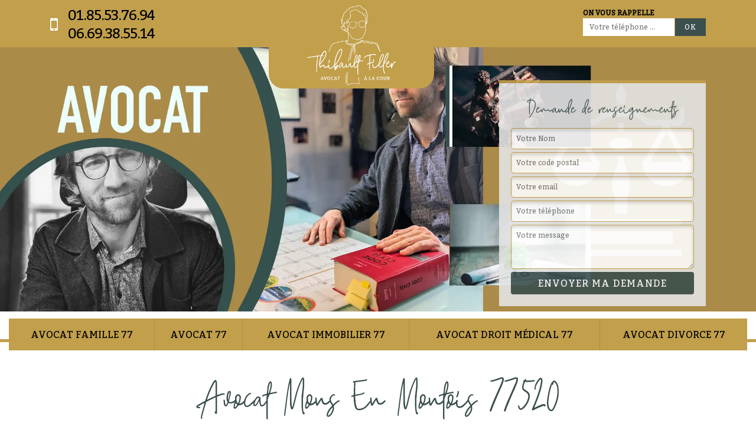

--- FILE ---
content_type: text/html; charset=UTF-8
request_url: https://www.filler-avocat-77.fr/avocat-mons-en-montois-77520
body_size: 4393
content:
<!DOCTYPE html>
<html dir="ltr" lang="fr-FR">
<head>
    <link rel="canonical" href="https://www.filler-avocat-77.fr/avocat-mons-en-montois-77520" />
		<meta charset="UTF-8" />
    <meta name=viewport content="width=device-width, initial-scale=1.0, minimum-scale=1.0 maximum-scale=1.0">
    <meta http-equiv="content-type" content="text/html; charset=UTF-8" >
    <title>Avocat à Mons En Montois tel: 01.85.53.76.94</title>
        <meta name="description" content="Avocat compétent à Mons En Montois 77520, Maitre Thibault Filler propose ses services pour s'occuper de vos affaires de divorce, famille, médical, immobilier. Met son savoir-faire pour défendre vos intérêts">        
    <link rel="shortcut icon" href="/skins/default/images/favicon.ico" type="image/x-icon">
	<link rel="icon" href="/skins/default/images/favicon.ico" type="image/x-icon">
    <link href="/skins/default/css/bootstrap.css" rel="stylesheet" type="text/css"/>
    <link href="/skins/default/css/style.css" rel="stylesheet" type="text/css"/>
    
</head>
<body class="Desktop ville">
    
    <header class="header-container"><div class="container"><div class="header-top"><div class="tel-block"><i class="icon icon-mobile"></i><div><a href="tel:01 85 53 76 94">01.85.53.76.94</a><a href="tel:0669385514">06.69.38.55.14</a></div></div><div class="logo-header"><a href="/" title="Maitre Thibault Filler" class="logo"><img loading="lazy" src="/skins/default/images/Logo-maitre-thibault-filler.png" alt="Maitre Thibault Filler" width="150" height="136" loading="lazy"/></a></div><div class="rightBlock"><div class="rappel-block"><strong>On vous rappelle</strong><form action="/message.php" method="post" id="rappel_immediat"><input type="text" name="mail" id="mail2" value=""><input type="hidden" name="type" value="rappel"><input type="text" name="numtel" required="" placeholder="Votre téléphone ..." class="form-input"><input type="submit" name="OK" value="OK" class=" btn btn-submit"></form></div></div></div></div></header><div class="homeslider"><img loading="lazy" src="/skins/default/images/img/slider-495.webp" alt="Maitre Thibault Filler"><div class="SliderC"><div class="container"><div class="captionSlider"><div id="noMobile" class="rightText"><div class="Devisgratuit"><h3>Demande de renseignements</h3><form action="/message.php" method="post" id="FormDevis"><input type="text" name="mail" id="mail" value=""><input type="text" name="nom" required="" class="form-input" placeholder="Votre Nom"><input type="text" name="code_postal" required="" class="form-input" placeholder="Votre code postal"><input type="text" name="email" required="" class="form-input" placeholder="Votre email"><input type="text" name="telephone" required="" class="form-input" placeholder="Votre téléphone"><textarea name="message" required="" class="form-input" placeholder="Votre message"></textarea><input type="submit" value="Envoyer ma demande" class="btn btn-submit"></form></div></div></div></div></div></div><div class="navigation"><div class="container"><nav class="nav"><ul class="nav-list"><li class="nav-item"><a href="avocat-famille-seine-et-marne-77">Avocat famille 77</a></li><li class="nav-item"><a href="/">Avocat 77</a></li><li class="nav-item"><a href="avocat-immobilier-seine-et-marne-77">Avocat immobilier 77</a></li><li class="nav-item"><a href="avocat-droit-medical-seine-et-marne-77">Avocat droit médical 77</a></li><li class="nav-item"><a href="avocat-divorce-seine-et-marne-77">Avocat divorce 77</a></li></ul></nav></div></div>
    <div class="Contenu"><div class="section-cat"><div class="container"><div class="titre-cat"><div id="noMobile" class="titre-item-cat"><h1>Avocat Mons En Montois 77520</h1></div></div><ul class="categories"></ul></div></div><div class="container"><div class="corps"><div class="row"><div class="col-12"><div class="mainleft"><div class="Block Block0"><div class="ImgLeft" style="background-image: url(/photos/4381464-avocat-mons-en-montois-77520-maitre-thibault-filler-10.jpg);"></div><div class="bloc-une"><h2>Un avocat compétent à votre disposition : Maitre Thibault Filler</h2><p>Dans la ville de Mons En Montois 77520, vous pouvez compter sur les services de Maitre Thibault Filler vous vous représenter et défendre vos intérêts devant la justice. Rassurez-vous, Maitre Thibault Filler est un avocat compétent qui pourra traiter différentes affaires dans le domaine : médical, de l’immobilier, du divorce, de la famille. Sachez que, vous pouvez recourir au service de Maitre Thibault Filler à tout moment ; c’est un avocat très à l’écoute et un homme de loi de confiance qui fera tout son possible pour défendre vos intérêts. De ce fait, n’hésitez plus à contacter Maitre Thibault Filler.</p></div></div><div class="Block Block1"><div class="ImgFull" style="background-image: url(/photos/4381464-avocat-77520-1.jpg);"></div><div class="bloc-une"><h2>Maitre Thibault Filler à votre service</h2><p>N’engagez jamais une démarche juridique sans avoir consulté un avocat, dans le but de gérer au mieux votre dossier. Intervenant Seine-et-Marne 77 depuis plusieurs années Maitre Thibault Filler est reconnu pour être un avocat compétent et réactif. Vous pouvez faire appel à l’expertise et au savoir-faire de Maitre Thibault Filler pour traiter et défendre différentes affaires devant la justice. En tant qu’avocat compétent devant les juridictions dépendantes de la Cour d'appel de Paris, Maitre Thibault Filler s'engage à défendre vos intérêts dans les matières suivantes : médical, famille, immobilier, ou tout autre contentieux dans les juridictions civiles et pénales.</p></div></div><div class="Block Block2"><div class="ImgFull" style="background-image: url(/photos/4381464-avocat-77520-2.jpg);"></div><div class="bloc-une"><h2>Demande de renseignement avocat Mons En Montois chez Maitre Thibault Filler</h2><p>Quel que soit le type d’affaire à traiter à Mons En Montois 77520, Maitre Thibault Filler est l’avocat qu’il vous faut pour s’en occuper. Et pour que vous puissiez avoir connaissance des honoraires de Maitre Thibault Filler pour traiter vos dossiers ; il est nécessaire que vous lui fassiez une demande de renseignement. Faire une demande de renseignement ne vous sera pas facturé et ne vous engagera en rien chez Maitre Thibault Filler. Suite à votre demande ; Maitre Thibault Filler va vous faire parvenir une réponse personnalisée, sur mesure, claire et bien détaillée dans les plus brefs délais.</p></div></div><div class="Block Block3"><div class="ImgFull" style="background-image: url(/photos/4381464-avocat-77520-3.jpg);"></div><div class="bloc-une"><h2>Prestation de qualité avec Maitre Thibault Filler</h2><p>Exerçant le métier d’avocat et intervenant dans la ville 77 Seine-et-Marne depuis plusieurs années ; Maître Thibault Filler est reconnu pour fournir une prestation de qualité. Maitre Thibault Filler une expérience complète et polyvalente dans le domaine du droit médical, de la famille, de l’immobilier, du divorce. Maitre Thibault Filler est un avocat compétent qui est passionné par son exercice et qui met qui met à votre profit tout son savoir-faire pour défendre au mieux vos intérêts devant la justice dans la ville 77 Seine-et-Marne. De ce fait, n’hésitez plus à vous fier à Maitre Thibault Filler.</p></div></div><div class="Block Block4"><div class="ImgFull" style="background-image: url(/photos/4381464-avocat-77520-4.jpg);"></div><div class="bloc-une"><h2>Avocat en droit médical : Maitre Thibault Filler</h2><p>Êtes-vous victime d’une erreur médicale ? Seriez-vous à la recherche d’un avocat en droit médical dans la ville de Mons En Montois 77520 ? Si c’est le cas ; pensez à solliciter les services de Maitre Thibault Filler. En tant qu’avocat compétent ; Maitre Thibault Filler intervient dans la défense de tous les clients victimes d'erreurs médicales commises par un médecin, chirurgien ou anesthésiste dans la ville de Mons En Montois 77520. Maitre Thibault Filler dispose des qualifications et des savoir-faire nécessaires pour défendre les victimes devant la justice. Ainsi, n’hésitez plus à faire appel au service de Maitre Thibault Filler.</p></div></div><div class="Block Block5"><div class="ImgFull" style="background-image: url(/photos/4381464-avocat-77520-5.jpg);"></div><div class="bloc-une"><h2>Maitre Thibault Filler un avocat en droit immobilier</h2><p>Seriez-vous à la recherche d’un avocat en droit immobilier à Mons En Montois 77520 ? Si c’est le cas, pensez à faire appel au service d’un avocat. Établie dans la ville de Mons En Montois 77520, Maitre Thibault Filler est un avocat compétent qui maîtrise le code de l’habitat et de la construction. Vous pouvez recourir au service de Maitre Thibault Filler pour lors de l’achat ou de la vente d’un bien immobilier, pour une location (logement, local, ou autres), pour une construction. Maitre Thibault Filler propose ses services aux particuliers et aux professionnels dans le secteur de l’immobilier à Mons En Montois 77520.</p></div></div><div class="Block Block6"><div class="ImgFull" style="background-image: url(/photos/4381464-avocat-77520-6.jpg);"></div><div class="bloc-une"><h2>Vous pouvez obtenir un devis gratuit lorsque vous fassiez appel à un avocat à Mons En Montois </h2><p>Si vous avez besoin d’engager un avocat pour vous représenter à Mons En Montois 77520, et que vous avez besoin d’un devis, sache que vous pouvez compter sur Maitre Thibault Filler pour vous en fournir gratuitement et sans engagement. Dans ce cas, nous vous recommandons de la contacter et de faire appel à lui lorsque vous aurez besoin d’engager un avocat afin qu’il puisse vous établir et de vous fournir un devis avocat gratuit le plus vite possible. Avec ce devis, vous pouvez avoir toutes les informations nécessaires dont vous aurez besoins.</p></div></div><div class="Block Block7"><div class="ImgFull" style="background-image: url(/photos/4381464-avocat-77520-7.jpg);"></div><div class="bloc-une"><h2>Maitre Thibault Filler un avocat polyvalent</h2><p>Maitre Thibault Filler est un avocat compétent qui a plusieurs années d’expérience à son actif. Maitre Thibault Filler est un avocat polyvalent qui peut traiter avec efficacité différentes affaires concernant : le droit de la famille, de l’immobilier, le divorce. Maitre Thibault Filler met son savoir-faire au profit d’une clientèle variée pour donner des conseils et pour défendre leurs affaires devant la justice. Maitre Thibault Filler est un avocat qui saura traiter et gérer au mieux vos contentieux 77520. De ce fait, dans la ville de Mons En Montois 77520, faites confiance n’hésitez plus à prendre rendez-vous chez Maitre Thibault Filler.</p></div></div><div class="Block Block8"><div class="ImgFull" style="background-image: url(/photos/4381464-avocat-77520-8.jpg);"></div><div class="bloc-une"><h2>Engagez un avocat compétent et bien expérimenté pour répondre à vos besoins à Mons En Montois</h2><p>A Mons En Montois 77520, Maitre Thibault Filler est un avocat compétent et très expérimenté qui se mette entièrement à votre disposition pour vous servir lorsque vous avez besoin d’un avocat pour vous défendre. En tant qu’un avocat professionnel capable de vous aider et de répondre à vos besoins, Maitre Thibault Filler est l’avocat qu’il vous faut et celui à qui vous pouvez faire confiance quelque soit vos problèmes et vos besoins. Alors, si vous êtes à Mons En Montois 77520, sache que Maitre Thibault Filler est à votre service et en mesure de vous aider.</p></div></div><div class="Block Block9"><div class="ImgFull" style="background-image: url(/photos/4381464-avocat-77520-9.jpg);"></div><div class="bloc-une"><h2>Avez-vous besoin d’un avocat aux honoraires convenus à l'avance pour vous aider à Mons En Montois ?</h2><p>Lorsque vous avez besoin d’un avocat pour vous aider à régler et à résoudre tous vos problèmes, sache que vous pouvez avoir à votre service un avocat aux honoraires convenus à l'avance qui sera en mesure de vous accompagner dans tous ce dont vous aurez besoin à Mons En Montois 77520. Donc, ne vous inquiétez si vous êtes en manque de budget car Maitre Thibault Filler est un avocat aux honoraires convenus à l'avance et capable de vous apporter toutes les aides dont vous aurez besoin et tout cela est avec un meilleur prix.</p></div></div><div class="Block Block10"><div class="ImgFull" style="background-image: url(/photos/4381464-avocat-77520-10.jpg);"></div><div class="bloc-une"><h2>Maitre Thibault Filler un avocat à l’écoute</h2><p>Entamer une démarche juridique est une situation harassante et assez complexe ; c’est pourquoi il est recommandé de solliciter les services d’un avocat. Maitre Thibault Filler suggère ses services à différents clients : organismes, particuliers, sociétés, syndicats dans la ville de Mons En Montois 77520. Quel que soit le genre d’affaire à traiter, Maitre Thibault Filler va mettre tout son savoir-faire à votre profit pour défendre vos intérêts devant la justice 77520. Maitre Thibault Filler sera à votre écoute, sera un bon conseiller et fera tout pour faire valoir vos droits. Ainsi, n’hésitez plus à prendre rendez-vous chez Maitre Thibault Filler.</p></div></div></div></div></div></div><div class="signature_web"><img loading="lazy" src="/skins/default/images/img/SIGNATURE_WEB_T_FILLER.webp" alt="SIGNATURE_WEB_T_FILLER" width="" height=""></div></div><div class="Services"><div class="container"><div class="serv-ite"><b class="Titre h2">Autres services</b><div class="Liens"><a href="/avocat-famille-mons-en-montois-77520">Avocat famille Mons En Montois</a><a href="/avocat-immobilier-mons-en-montois-77520">Avocat immobilier Mons En Montois</a><a href="/avocat-droit-medical-mons-en-montois-77520">Avocat droit médical Mons En Montois</a><a href="/avocat-divorce-mons-en-montois-77520">Avocat divorce Mons En Montois</a></div></div></div></div></div>
    <footer id="footer"><div class="container"><div class="text-center footer-lo"><div class="logo-f"><a href="/" title="Maitre Thibault Filler" class="logo"><img loading="lazy" src="/skins/default/images/Logo-maitre-thibault-filler.png" alt="Maitre Thibault Filler" width="178" height="161" loading="lazy" /></a></div><p class="adresse">1 rue Raymond Morel, 77170 Brie Comte Robert</p><p class="tel"><span>01 85 53 76 94</span> / <span>06 69 38 55 14</span></p></div><p class="copyright">©2021 - 2025 Tout droit réservé &nbsp;|&nbsp;<a href="/mentions-legales" title="Mentions légales">Mentions légales</a>&nbsp;-&nbsp;<a href="https://www.akisiweb.com/avocat" rel="nofollow" target="_blank" ><img loading="lazy" src="/skins/default/images/logo-Akisiweb-FondClair.png" alt="Création de site internet" width="150" height="25"></a></p></div></footer>
</body>

<script src="/js/jquery-3.6.0.min.js"></script>
<script src="/js/scripts.js"></script>
<script src="/skins/default/js/slick.min.js"></script>


<script type="text/javascript">		
	var Support = 'Desktop';
	$(document).ready(function(){
		// Js lancés une fois la page chargée
			
		          initAnalytics('_');
		
        // Append the mobile icon nav
        $('.nav-mobile').click(function(){ $('.nav-list').toggle(); });
	});
</script>
</html>


--- FILE ---
content_type: text/html; charset=UTF-8
request_url: https://www.filler-avocat-77.fr/ajax.php
body_size: 116
content:
{"code_google_tags":"","code_analytics":"G-P3PDNFB68M","RGPD":null,"dbg":["Erreur  n'est pas reconnu."]}

--- FILE ---
content_type: text/css
request_url: https://www.filler-avocat-77.fr/skins/default/css/style.css
body_size: 3671
content:
body {
	font-family: 'Bitter', serif;
	font-size: 14px;
}

h1,h2,h3,h4,h5, .h3, .h2 {
	font-family: 'Camilla';
}
h1 {
    font-size: 5rem;
    color: #3b4f4d;
}
h2 {
    font-family: 'Bitter', serif;
    font-size: 24px;
    color: #3b4f4d;
}
img {
    height: auto;
}

a, a:hover, a:focus {
  text-decoration: none;
  color: inherit;
  outline: none;
}

@font-face {
    font-family: 'Bitter';
    src: url('../fonts/Bitter-Regular.woff2') format('woff2'),
        url('../fonts/Bitter-Regular.woff') format('woff');
    font-weight: normal;
    font-style: normal;
    font-display: swap;
}
@font-face {
    font-family: 'Camilla';
    src: url('../fonts/Camilla.woff2') format('woff2'),
        url('../fonts/Camilla.woff') format('woff');
    font-weight: normal;
    font-style: normal;
    font-display: swap;
}

@font-face {
  font-family: 'icon';
  src:  url('../fonts/icomoon.woff2') format('woff2'),
        url('../fonts/icomoon.woff') format('woff');
  font-weight: normal;
  font-style: normal;
  font-display: swap;
}

[class^="icon-"], [class*=" icon-"] {
  /* use !important to prevent issues with browser extensions that change fonts */
  font-family: 'icon' !important;
  speak: none;
  font-style: normal;
  font-weight: normal;
  font-variant: normal;
  text-transform: none;
  line-height: 1;

  /* Better Font Rendering =========== */
  -webkit-font-smoothing: antialiased;
  -moz-osx-font-smoothing: grayscale;
}

.icon-phone:before {
  content: "\f095";
}
.icon-envelope:before {
  content: "\f0e0";
}
.icon-mobile:before {
  content: "\f10b";
}


.header-container {
    background: #c19f4b;
    color: black;
}
.Desktop .header-container {
    height: 80px;
}
.Desktop .header-top {
    display: grid;
    justify-content: space-between;
    align-items: start;
    padding: 10px 0;
    grid-template-columns: repeat(3, 1fr);
}
.Mobile .header-top {
  height: inherit;
}
.Mobile .tel-block {
    text-align: center;
    background: #3b4f4d;
    justify-content: center;
}
.tel-block a {
    color: inherit;
    margin-right: 10px;
    font-size: 24px;
    letter-spacing: -1px;
}
.tel-block .icon {
    color: white;
}
.Mobile .tel-block a {
    padding: 11px 0;
    font-size: 18px;
    color: white;
    margin: 0 7px;
}
.tel-block a:hover {
	text-decoration: none;
}
.tel-block a .icon {
    display: inline-block;
    margin-right: 5px;
    width: 40px;
    height: 40px;
    background: #ffffff;
    text-align: center;
    line-height: 40px;
    border-radius: 100%;
    color: #c19f4b;
}
@media(max-width: 767px) {
    .tel-block a .icon {
        background: no-repeat;
        color: white;
        font-size: 20px;
        line-height: 20px;
        width: inherit;
        height: inherit;
    }
}
.Mobile .header-top .devisGratuit {
    background: #ffefb4;
    color: #c19f4b;
    
    text-transform: uppercase;
    display: block;
    padding: 15px 6px;
    font-size: 16px;
    text-align: center;
    display: none;
}
.rappel-block strong {
    
    text-transform: uppercase;
    font-size: 12px;
}
#mail, #mail2 { display: none; }
#rappel_immediat .form-input {
    font-size: 12px;
    background: white;
    border: 1px solid transparent;
    padding: 5px 10px;
    display: inline-block;
    vertical-align: middle;
    width: 155px;
}
#rappel_immediat .btn-submit {
    background: #3b4f4d;
    font-size: 12px;
    color: white;
    padding: 5px 15px;
    border-radius: 0;
    margin-left: 1px;
    display: inline-block;
    vertical-align: middle;
    
    letter-spacing: 1px;
}

.logo-header {
    background: #c19f4b;
    display: block;
    width: 280px;
    height: 150px;
    margin-top: -10px;
    position: relative;
    border: 2px solid #c19f4b;
    border-radius: 0 0 25px 25px;
    margin-right: 5px;
    z-index: 35;
}
/*.Mobile .logo-header {
    border-radius: 15px;
    border: none;
    margin-top: 0;
    padding: 9px 6px 10px;
    width: 160px;
    height: inherit;
    margin-right: 5px;
    text-align: center;
}*/
/*.logo-header img {
    width: 275px;
    max-width: 100%;
    display: block;
    margin: 8px auto 0;
    object-fit: cover;
}*/
.logo {
    position: relative;
    min-height: 90px;
    margin-top: 7px;
    display: block;
    text-align: center;
}
.logo img {
    width: 150px;
}
.Mobile .logo img {
    width: 120px;
}
.logo-f {
    position: relative;
}
.logo-f:after {
  content: "";
  display: table;
  clear: both;
}
@media(max-width: 768px) {
  .logo-header {
    display: flex;
    justify-content: space-between;
    align-items: center;
    margin-top: 0;
    height: inherit;
    border-radius: 0;
    border:none;
    margin: 0;
    width: inherit;
  }
  .logo {
    margin-top: 0;
    min-height: inherit;
    text-align: center;
  }
}

/*
Nav
*/
.nav {
    background: #c19f4b;
    margin-top: -40px;
    position: relative;
    margin-bottom: 35px;
}
.nav-list {
    list-style: none;
    display: table;
    width: 100%;
    padding-left: 0;
    margin: 0;
}
.nav-item {
    display: table-cell;
    border-right: 1px solid #ae8f44;
    vertical-align: middle;
    text-align: center;
    line-height: 130%;
}
.nav-item:last-child {
    border-right: none;
}
.nav-item a {
    display: flex;
    padding: 18px 10px;
    font-size: 16px;
    color: initial;
    text-transform: uppercase;
    
    transition: all .2s ease;
    align-items: center;
    justify-content: center;
}
.nav-item:hover a {
  background: #e5e8de;
}
.nav-item.active a {
        color: white;
    background: #3b4f4d;
}
.rightBlock {
    display: flex;
    justify-content: flex-end;
}
.tel-block {
    display: flex;
    align-items: center;
}
.tel-block > div {
    margin-left: 1rem;
}
.tel-block > div a {
    display: block;
    line-height: 130%;
}
.tel-block i {
    font-size: 30px;
}


/* Mobile navigation */
.nav-mobile {
  display: none;
  cursor: pointer;
  background: url(../images/menu.svg) no-repeat center;
  background-color: #c19f4b;
  background-size: 55px;
  height: 50px;
  width: 50px;
  text-transform: uppercase;
  
  font-size: 20px;
}

/* Mobile navigation, clickable area for revealing <ul> */
.nav-click {
  position: absolute;
  top: 0;
  right: 0;
  display: none;
  border-left: 1px solid #8B2870;
  height: 49px;
  width: 50px;
  cursor: pointer;
}

.nav-click i {
  display: block;
  height: 48px;
  width: 48px;
  background: url(../images/img/drop.svg) no-repeat center center;
  background-size: 20px;
}

.nav-click:hover {
  background-color: #6E1656;
}

.nav-rotate {
  -webkit-transform: rotate(180deg);
  -moz-transform: rotate(180deg);
  -ms-transform: rotate(180deg);
  -o-transform: rotate(180deg);
  transform: rotate(180deg);
}

/*------------------------------------*\
    Media Queries
\*------------------------------------*/
@media only screen and (max-width: 991px) {
  .nav-mobile {
    display: block;
  }

  .nav {
    width: 100%;
    margin: 0;
    position: absolute;
    left: 0;
    z-index: 90;
  }

  .nav-list {
    display: none;
  }

  .nav-item {
    width: 100%;
    float: none;
    display: block;
    border-right: 0;
  }

  .nav-item > a {
    padding: 15px;
  }

  .nav-click {
    display: block;
  }

  .nav-mobile-open {
    border-radius: 5px 5px 0 0;
    -webkit-border-radius: 5px 5px 0 0;
    -moz-border-radius: 5px 5px 0 0;
  }

  .nav-item:hover .nav-submenu {
    display: none;
  }

  .nav-submenu {
    position: static;
    width: 100%;
  }
}

/*
homeslider
*/
.homeslider {
	position: relative;
  overflow: hidden;
  border-bottom: 5px solid #c19f4b;
    height: 500px;
}
.Mobile .homeslider {
  height: inherit;
}
@media(min-width: 1800px) {
  .homeslider {
    height: 700px;
  }
}
.homeslider img {
  width: 100%;
}
.sliderImg {
    background-color: #ddd;
    background-size: cover;
    position: absolute;
    background-repeat: no-repeat;
    background-position: center;
    height: 100%;
    width: 100%;
}

.homeslider .container {
    height: 100%;
    display: table;
    position: relative;
}
.captionSlider {
    display: table-cell;
    vertical-align: middle;
}
.leftText {
    float: left;
    width: 500px;
}
.Mobile .leftText {
  float: none;
  width: 100%;
}
.leftText h1 {
    padding-top: 5rem;
    color: white;
    text-shadow: -1px -1px 6px #0f1d33;
}
.Desktop .leftText h1 {
  padding-top: 10rem;
}
@media(max-width: 767px) {
  .leftText h1 {
    font-size: 26px;
    padding-top: 15px;
    color: #000;
    text-shadow: none;
    text-align: center;
  }
  .logoExt {
    display: none !important;
  }
}
@media(min-width: 768px) {
  .SliderC {
      position: absolute;
      width: 100%;
      top: 0;
      height: 100%;
  }
}
.rightBlock > div {
    display: table-cell;
    vertical-align: middle;
}
.logoExt {
    display: inline-block;
    background: white;
    padding: 10px;
    border-radius: 5px;
    margin-top: 25px;
}
.logoExt img {
    width: 85px;
    margin: 0 15px;
}
.rightBlock .logoExt {
    background: no-repeat;
    padding: 0;
    margin-top: 0;
    border-radius: 0;
}
.rightBlock .logoExt img {
    margin: 0 5px;
}
.rightBlock .rappel-block {
    padding-left: 25px;
}
.rightText {
    float: right;
    width: 350px;
}
.Devisgratuit {
    background: #e4e4e4;
    border-top: 5px solid #c19f4b;
    padding: 20px;
    opacity: 0.9
}
.Devisgratuit h3 {
    font-size: 40px;
    color: #3b4f4d;
    text-align: center;
}
#FormDevis .form-input {
    display: block;
    background: white;
    border: 1px solid #c19f4b;
    margin: 5px 0;
    padding: 8px;
    font-size: 12px;
    border-radius: 5px;
    box-shadow: inset -1px 4px 5px 0px #ddd;
    width: 100%;
}
#FormDevis textarea.form-input {
    height: 75px;
}
#FormDevis .btn-submit {
    background: #3b4f4d;
    color: white;
    width: 100%;
    text-transform: uppercase;
    
    letter-spacing: 1px;
}


/*
Cat
*/
.section-cat {
    text-align: center;
}
@media(max-width: 767px) {
  .section-cat {
    padding-top: 15px;
  }
}
.titre-item-cat h2 {
    text-transform: uppercase;
    font-size: 36px;
}
.categories {
    list-style: none;
    padding-left: 0;
    margin: 0 -7px;
    display: table;
    width: 100%;
}
.Mobile .categories {
  margin: 0;
}
.cat-item {
    display: inline-block;
    width: 20%;
    vertical-align: top;
    margin: 7px 0;
    padding: 0 7px;
}
.Mobile .cat-item {
  width: 100%;
  padding:0;
}
.cat-item a {
    background-color: #ddd;
    background-repeat: no-repeat;
    background-size: cover;
    display: block;
    width: 100%;
    height: 200px;
    position: relative;
}
.cat-item span {
    background: white;
    position: absolute;
    bottom: 0;
    left: 0;
    padding: 15px;
    color: #000;
    line-height: 130%
    font-size: 14px;
    width: 100%;
    
    border-bottom: 2px solid #c19f4b;
}
.cat-item.active a span {
    color: #ffffff;
    color: #151413;
}
.cat-item img {
	max-width: 100%;
}

/*
Content
*/
.corps {
    padding-bottom: 50px;
}
.Block {
    display: flex;
    margin: 15px 0;
}
.Mobile .Block {
  display: block;
}
.Block.Block0 {
    border-bottom: 1px dashed #ddd;
    padding-bottom: 35px;
    margin-bottom: 35px;
}
.Block p {
  margin-bottom: 0;
}
.Desktop .Block.Block0 > .ImgLeft, 
.Desktop .Block.Block0 > .bloc-une,
.Tablet .Block.Block0 > .ImgLeft, 
.Tablet .Block.Block0 > .bloc-une {
    width: 50%;
    flex: 0 0 50%;
}

.Block .bloc-une {
    padding-left: 25px;
}
.Mobile .Block .bloc-une {
  padding-left: 0;
}
.ImgLeft,
.ImgFull {
  background-position: left bottom;
  background-repeat: no-repeat;
  background-size: cover;
}
.Mobile .ImgLeft img,
.Mobile .ImgFull img {
    width: 100%;
    margin-bottom: 15px;
}
.Mobile .ImgLeft,
.Mobile .ImgFull {
  background:none !important;
}
.Desktop .Block> .ImgFull,
.Desktop .Block> .ImgFull {
    width: 35%;
    flex: 0 0 35%;
}

.Services {
    background: #e5e8de;
    padding: 180px 0 80px;
    margin-top: -8rem;
}
.Mobile .Services {
    margin-top: 0;
    padding-top: 60px;
}
.Titre {
   color: #3b4f4d;
    display: inline-block;
    margin-bottom: 35px;
    font-size: 5rem;
}
.Mobile .Titre {
    font-size: 3rem;
    margin-bottom: 0;
}
.Liens {
    column-count: 4;
    -webkit-column-count: 4;
}
.Tablet .Liens {
    column-count: 2;
    -webkit-column-count: 2;
}
.Mobile .Liens {
    column-count: 1;
    -webkit-column-count: 1;
}
.Liens a {
    display: block;
    color: #3b4f4d;
    margin: 5px 0;
}
.Liens a:hover {
    color: #a68a52;
}
.Tablet .Liens a {
  width: 50%;
}
.Mobile .Liens a {
  width: 100%;
  margin: 0;
    padding: 14px 0;
}

.footer-lo img {
    padding-top: 25px;
    padding-bottom: 25px;
    margin: auto;
    display: inline-block;
}

/*
Footer
*/
#footer {
    background: #c19f4b;
    color: #121918;
}
.Mobile #footer {
    padding-top: 35px;
}
.footer-lo {
    border-top: 1px dashed #e68973;
}
.copyright {
  border-top: 1px dashed #ffffff;
    text-align: center;
    margin-bottom: 0;
    padding: 20px 0;
    text-transform: uppercase;
    font-size: 12px;
    color: #121918;
    letter-spacing: 1px;
}
.Mobile .copyright {
    font-size: 10px;
}
.copyright a {
  color: #000000;
  font-weight: bold;
  text-decoration: underline;
}

#footer .adresse {
    margin-bottom: 5px;
    font-size: 16px;
}
#footer .tel {
    font-size: 24px;
}
.Mobile #footer .tel a {
    display: block;
    color: black;
    font-size: 24px;
    padding: 6px 0;
}

@media (min-width: 1200px) {
  .navigation .container {
      max-width: 1400px;
  }
}

a.btn.btn-rea {
    background: #93162c;
    color: white;
    font-size: 18px;
    padding: 7px 25px;
    display: inline-block;
    margin-top: 25px;
}
b.titre-album {
    display: block;
    font-size: 24px;
}
a.swipebox {
    background: #ddd;
    display: flex;
    height: 250px;
    margin: 15px 0;
    justify-content: center;
    align-items: center;
    overflow: hidden;
}
a.swipebox img {
    flex: 0 0 100%;
    width: 100%;
}
@media(max-width: 767px) {
  a.swipebox {
    display: block;
    height: inherit;
  }
}

/**
404
*/
.blog_pageIntrouvable {
    background: #c19f4b;
    position: fixed;
    height: 100%;
    width: 100%;
    font-size: 18px;
    z-index: 200000 !important;
    text-align: center;
    top: 0;
}
.blog_pageIntrouvable .d-flex {
    display: -ms-flexbox!important;
    display: flex!important;
    -ms-flex-pack: center!important;
    justify-content: center!important;
    -ms-flex-align: center!important;
    align-items: center!important;
}
.blog_pageIntrouvable span {
  color: #ffffff;
}

.blog_pageIntrouvable > div {
  height: 100%;
}
.blog_pageIntrouvable h1 {
    font-size: 200px;
    color: #000000;
}
.blog_pageIntrouvable p {
    font-size: 36px;
    line-height: 100%;
    margin-top: -21px;
    text-transform: uppercase;
    letter-spacing: 10px;
    color: #000000;
}
.blog_pageIntrouvable a {
    color: white;
}
.blog_pageIntrouvable a:hover {
    text-decoration: underline;
}
#noDesktop { display: none; }
@media(max-width: 767px) {
  .blog_pageIntrouvable {
    font-size: 14px;
  }
  .blog_pageIntrouvable a {
      display: block;
  }
  .blog_pageIntrouvable p {
      font-size: 17px;
      letter-spacing: 5px;
      margin-top: -10px;
  }
  .blog_pageIntrouvable h1 {
    font-size: 100px;
  }
  #noMobile { display: none; }
  #noDesktop, #fixedRight { display: block; }
}
#Messages {
    background: black;
    text-align: center;
    position: relative;
    z-index: 99;
}
#Messages p {
    color: white;
    font-weight: bold;
    margin: 0;
    padding: 25px 0;
}
.signature_web img {
    max-width: 100%;
}